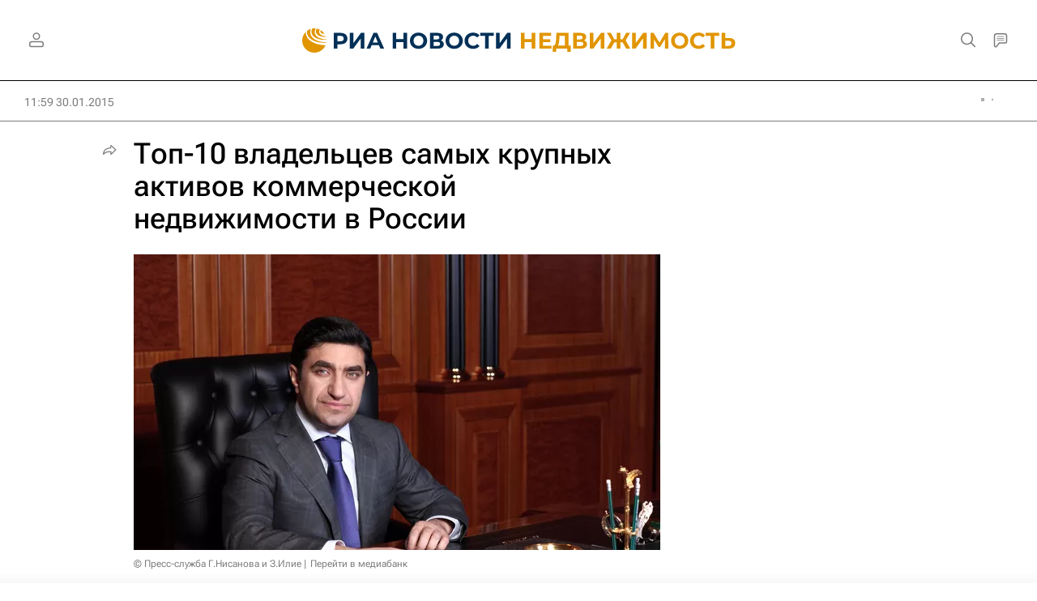

--- FILE ---
content_type: text/html
request_url: https://tns-counter.ru/nc01a**R%3Eundefined*rian_ru/ru/UTF-8/tmsec=rian_ru/77578794***
body_size: -73
content:
3FEB7C676971BE80X1769062016:3FEB7C676971BE80X1769062016